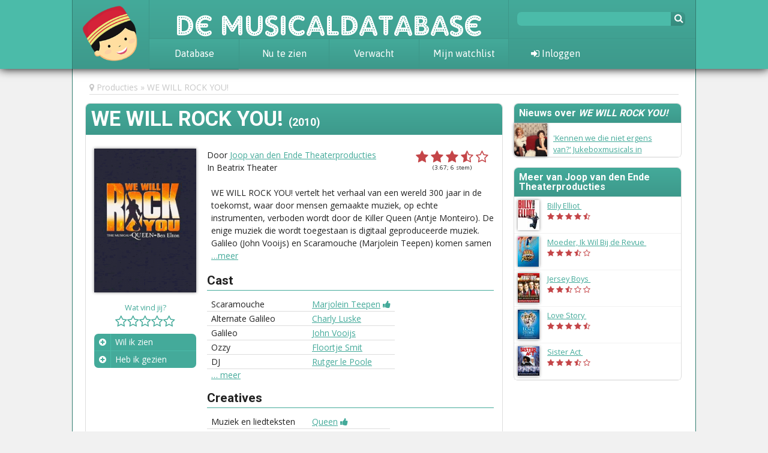

--- FILE ---
content_type: text/html; charset=utf-8
request_url: https://www.musicaldatabase.nl/producties/50-we-will-rock-you/
body_size: 5093
content:
<!DOCTYPE html>
<head>
    <title>De Musicaldatabase  &bull; WE WILL ROCK YOU!</title>
            <link rel="stylesheet" href="//fonts.googleapis.com/css?family=Roboto:400,700|Open+Sans:400,700|Asap:400,700">
            <link rel="stylesheet" href="/assets/style/wim.css">
            <link rel="stylesheet" href="/assets/style/rateit.css">
            <link rel="stylesheet" href="/assets/style/jquery-ui.min.css">
            <link rel="stylesheet" href="/assets/style/jquery-ui.structure.min.css">
                <script src="/assets/scripts/jquery-1.9.1.js"></script>
            <script src="/assets/scripts/watvindtwim.js"></script>
            <script src="https://use.fontawesome.com/fb67b12365.js"></script>
            <script src="/assets/scripts/jquery.rateit.min.js"></script>
            <script src="/assets/scripts/jquery-ui.min.js"></script>
            <script src="/assets/scripts/reviews.js"></script>
        <meta name="viewport" content="initial-scale=1, width=device-width, user-scalable=yes">
    <meta property="og:image" content="/assets/images/wim_buste.png">
    <meta property="og:title" content="De Musicaldatabase">
    <meta property="og:type" content="website">
    <meta property="og:site_name" content="De Musicaldatabase">
    <meta property="og:description"
          content="In De Musicaldatabase plan, bewaar en beoordeel je je musicalbezoek">
    <meta name="twitter:site" content="@musicaldatabase">
    <meta name="twitter:site:id" content="2826094543">
    <meta name="twitter:card" content="summary">
    <meta name="twitter:title" content="De Musicaldatabase">
    <meta name="twitter:description"
          content="In De Musicaldatabase plan, bewaar en beoordeel je je musicalbezoek">
    <meta name="twitter:image" content="/assets/images/wim_buste.png">
    <link rel="shortcut icon" type="image/png" href="/assets/images/wim_buste.png">
</head>

<header id="top">
    <div id="top-bar">
        <section id="logo">
            <a href="/"><img src="/assets/images/wim_buste_hoofd.png" alt=""></a>
        </section>

        <section id="de-rest">
            <a href="/" class="site-name">De Musicaldatabase</a>

            <nav>
                <ul>
                    <li>
                        <a href="/producties/">Database</a>
                        <ul>
                            <li><a href="/nieuws/tag/achtergrond/">Achtergrond</a></li>
                            <li><a href="/awards/">Awards</a></li>
                            <li><a href="/nieuws/tag/statistieken/">Statistieken</a></li>
                        </ul>
                    </li>
                    <li><a href="/nu-in-theaters/">Nu te zien</a></li>
                    <li><a href="/verwacht/">Verwacht</a></li>
                    <li><a href="/watvindt/ik/agenda/" class="login-expand">Mijn watchlist</a></li>
                </ul>
            </nav>
        </section>

        <div id="vertical-panel">
            <section id="search-social">
                <form method="GET" action="/zoeken/">
                    <input type="text" name="query">
                    <button><i class="fa fa-search"></i></button>
                </form>
                <div class="social">
                    <!--<a href="http://www.twitter.com/musicaldatabase" rel="external"><i class="fa fa-twitter"></i></a>
                    <a href="http://www.facebook.com/DeMusicaldatabase" rel="external"><i class="fa fa-facebook"></i></a>
                    <a href="http://www.instagram.com/demusicaldatabase" rel="external"><i class="fa fa-instagram"></i></a>
                    <a href="#" rel="external"><i class="fa fa-facebook"></i></a>-->
                </div>
            </section>

            <section id="login">
                                    <div class="badge anon">
                        <a href="/login" class="login-expand"><i class="fa fa-sign-in"></i> Inloggen</a>
                    </div>
                            </section>
        </div>
    </div>
</header>

    <div id="login-popout" class="popout-dialog">
        <div class="wrap">
            <h3><i class="fa fa-user"></i> Log in</h3>
            <p class="error"></p>
            <!--<a href="/watvindt/ik/fb-login/" class="fb-button button-like-d fb-login-link"><i
                        class="fa fa-facebook"></i> Log in met Facebook</a>-->
            <p class="intro">Log in met je account:</p>
            <form method="POST">
                <input type="text" name="username" placeholder="Gebruikersnaam">
                <input type="password" name="password" placeholder="Wachtwoord">
                <input type="hidden" name="_nonce" value="f7aa2a3dbfa324ccce0c54f8a9ce579d3fce56da">
                <input type="hidden" name="login_attempt" value="1">
                <div class="submit">
                    <button>Log in</button>
                    <button name="register" value="1" href="/registreer/">Registreer</button>
                    <a class="forgot-link" href="/watvindt/ik/wachtwoord-vergeten/">Wachtwoord vergeten?</a>
                </div>
            </form>
        </div>
    </div>


<section id="main" class="production">
            <nav id="breadcrumbs">
            <i class="fa fa-map-marker"></i>
            <ol>
                                    <li><a href="/producties/">Producties</a></li>
                                    <li><a href="/producties/50-we-will-rock-you/">WE WILL ROCK YOU!</a></li>
                            </ol>
        </nav>
    
    
    
    
      <div class="focus">
  	  <h1>WE WILL ROCK YOU! <span class="date">(2010)</span></h1>
  <div class="content">
  <article class="production">
    <section class="sidebar-inline">
      <img src="/assets/media/297-rock.png/thumbnail-poster/" alt=""> 
      <nav class="toolbox">
                <div class="rating">
          <p>Wat vind jij?</p>
          <div class="stars ratable">
            <select name="rating-card">
              <option value="0"></option>
              <option value="1">1</option>
              <option value="2">2</option>
              <option value="3">3</option>
              <option value="4">4</option>
              <option value="5">5</option>
            </select>
          </div>
        </div>
          	    <ul class="none-selected" id="watchlist">
  		    <li class=" watchlist watchlist-past watchlist-toggle">
  		      <span class="symbol"><a class="watchlist-link" href="/producties/50-we-will-rock-you/wil-ik-zien/"><i class="fa fa-plus-circle"></i></a></span>
  		      <span><a class="watchlist-link" href="/producties/50-we-will-rock-you/wil-ik-zien/">Wil ik zien</a></span>
  		    </li>
          <li class=" watchlist watchlist-future watchlist-toggle">
            <span class="symbol"><a class="watchlist-link" href="/producties/50-we-will-rock-you/heb-ik-gezien/"><i class="fa fa-plus-circle"></i></a></span>
            <span><a class="watchlist-link" href="/producties/50-we-will-rock-you/heb-ik-gezien/">Heb ik gezien</a></span>
          </li>
  		    <li class="watchlist-date hidden watchlist">
  		      <span class="symbol"><i class="fa fa-calendar"></i></span> 
  		      <span>Wanneer?</span>
  		      <div class="dates">
  		        <form action="/producties/50-we-will-rock-you/wil-ik-zien/opslaan/" method="POST" data-type="watchlist">
                <ol class="multi-item">
                  <li><input type="text" class="datepicker" name="newdate-1"><span class="datepicker-symbol"><i class="fa fa-calendar datepicker-symbol symbol"></i></span></li>
                </ol>
              </form>
  		      </div>
  		    </li>
    	  </ul>
                </nav>
    </section>
    
    <section class="information">
  	<header>
      <div class="overall-rating" data-link="/producties/50-we-will-rock-you/stemmen/">
        <i class="fa fa-star"></i>
        <i class="fa fa-star"></i>
        <i class="fa fa-star"></i>
        <i class="fa fa-star-half-o"></i>
        <i class="fa fa-star-o"></i>
        <p>(3.67; 6 stem)</p>
      </div>  	  <p>Door <a href="/artiesten/346-joop-van-den-ende-theaterproducties/">Joop van den Ende Theaterproducties</a></p>
  	  <p class="venue">
                           In Beatrix Theater
                      </p>
        	</header>
    
      <div class="description">
        <p>WE WILL ROCK YOU! vertelt het verhaal van een wereld 300 jaar in de toekomst, waar door mensen gemaakte muziek, op echte instrumenten, verboden wordt door de Killer Queen (Antje Monteiro). De enige muziek die wordt toegestaan is digitaal geproduceerde muziek. Galileo (John Vooijs) en Scaramouche (Marjolein Teepen) komen samen <span class="excerpt-hidden">met een groep jongeren, de Bohemians, hiertegen in opstand en gaan op zoek naar de handgemaakte rockmuziek!</span> <a href="#" class="excerpt-expand">&hellip;meer</a></p>
      </div>

      
        <div class="cast">
        <h2>Cast</h2>
        <table>
          <tr>
            <td>Scaramouche</td>
            <td>
              <a href="/artiesten/629-marjolein-teepen/">Marjolein Teepen</a> <a href="/awards/2011/" title="Genomineerd voor  Beste Vrouwelijke Hoofdrol in een Grote Musical 2011" class="tooltippable"><i class="fa fa-thumbs-up"></i></a>            </td>
          <tr>
            <td>Alternate Galileo</td>
            <td>
              <a href="/artiesten/631-charly-luske/">Charly Luske</a>            </td>
          <tr>
            <td>Galileo</td>
            <td>
              <a href="/artiesten/625-john-vooijs/">John Vooijs</a>            </td>
          <tr>
            <td>Ozzy</td>
            <td>
              <a href="/artiesten/628-floortje-smit/">Floortje Smit</a>            </td>
          <tr>
            <td>DJ</td>
            <td>
              <a href="/artiesten/630-rutger-le-poole/">Rutger le Poole</a>            </td>
          <tr>
            <td>Brit</td>
            <td>
              <a href="/artiesten/627-martin-van-der-starre/">Martin van der Starre</a>            </td>
          <tr>
            <td>Killer Queen</td>
            <td>
              <a href="/artiesten/71-pia-douwes/">Pia Douwes</a>, <a href="/artiesten/1930-antje-monteiro/">Antje Monteiro</a>            </td>
          <tr>
            <td>Khashoggi</td>
            <td>
              <a href="/artiesten/242-paul-donkers/">Paul Donkers</a>            </td>
          <tr>
            <td>Ensemble</td>
            <td>
              <a href="/artiesten/428-chiara-ludemann/">Chiara Ludemann</a>, <a href="/artiesten/642-tommy-luyben/">Tommy Luyben</a>, <a href="/artiesten/641-latoya-rafaela/">Latoya Rafaëla</a>, <a href="/artiesten/639-ger-savelkoul/">Ger Savelkoul</a>, <a href="/artiesten/643-rasarani-keilman/">Rasarani Keilman</a>, <a href="/artiesten/638-niran-straub/">Niran Straub</a>, <a href="/artiesten/640-jacqueline-goedmakers/">Jacqueline Goedmakers</a>, <a href="/artiesten/647-emily-tzivanidou/">Emily Tzivanidou</a>, <a href="/artiesten/648-paul-turner/">Paul Turner</a>, <a href="/artiesten/649-sandor-sturbl/">Sandor Stürbl</a>, <a href="/artiesten/448-laurie-reijs/">Laurie Reijs</a>, <a href="/artiesten/636-anne-stalman/">Anne Stalman</a>, <a href="/artiesten/646-josef-degabriele/">Josef Degabriele</a>, <a href="/artiesten/644-janos-harot/">János Hárot</a>, <a href="/artiesten/487-maria-graciano/">Maria Graciano</a>, <a href="/artiesten/645-david-eisinger/">David Eisinger</a>, <a href="/artiesten/198-jeroen-duijghuisen/">Jeroen Duijghuisen</a>, <a href="/artiesten/285-marlon-david-henry/">Marlon David Henry</a>, <a href="/artiesten/637-martin-stritzko/">Martin Stritzko</a>, <a href="/artiesten/632-roderick-de-leeuw/">Roderick de Leeuw</a>, <a href="/artiesten/633-lara-grunfeld/">Lara Grünfeld</a>, <a href="/artiesten/341-marjolein-van-haren/">Marjolein van Haren</a>, <a href="/artiesten/635-danielle-veneman/">Daniëlle Veneman</a>, <a href="/artiesten/634-an-de-brandt/">An de Brandt</a>, <a href="/artiesten/458-saar-bressers/">Saar Bressers</a>            </td>
          </tr>
        </table>
      </div>
        <div class="cast">
        <h2>Creatives</h2>
        <table>
          <tr>
            <td>Muziek en liedteksten</td>
            <td>
              <a href="/artiesten/2997-queen/">Queen</a> <a href="/awards/2011/" title="Genomineerd voor  Beste Liedteksten 2011" class="tooltippable"><i class="fa fa-thumbs-up"></i></a>            </td>
          <tr>
            <td>Script</td>
            <td>
              <a href="/artiesten/650-ben-elton/">Ben Elton </a>            </td>
          <tr>
            <td>Associate regie</td>
            <td>
              <a href="/artiesten/652-annette-kippenhan/">Annette Kippenhan</a>            </td>
          <tr>
            <td>Associate choreografie</td>
            <td>
              <a href="/artiesten/651-rebecca-howell/">Rebecca Howell </a>            </td>
          <tr>
            <td>Vertaling</td>
            <td>
              <a href="/artiesten/220-martine-bijl/">Martine Bijl</a>            </td>
          <tr>
            <td>Muzikale leiding</td>
            <td>
              <a href="/artiesten/1321-mark-kuypers/">Mark Kuypers</a>            </td>
          <tr>
            <td>Decorontwerp</td>
            <td>
              <a href="/artiesten/653-mark-fisher/">Mark Fisher</a>            </td>
          <tr>
            <td>Kostuumontwerp</td>
            <td>
              <a href="/artiesten/655-tim-goodchild/">Tim Goodchild </a>            </td>
          <tr>
            <td>Geluidsontwerp</td>
            <td>
              <a href="/artiesten/654-bobby-aitken/">Bobby Aitken</a> <a href="/awards/2011/" title="Genomineerd voor  Beste Geluidsontwerp 2011" class="tooltippable"><i class="fa fa-thumbs-up"></i></a>            </td>
          <tr>
            <td>Producent</td>
            <td>
              <a href="/artiesten/229-joop-van-den-ende/">Joop van den Ende</a>            </td>
          </tr>
        </table>
      </div>

    </section>
  </article>


  <section class="reviews">
    <hr>

    <h2>Wat vind jij?</h2>
    <p>Heb je <i>WE WILL ROCK YOU!</i> gezien en wil je delen wat je er van vond? <a class="login-expand" href="/login/">Log dan in</a> en plaats je recensie!</p>

    <h2>Wat vinden anderen?</h2>




    <ol start="1" class="review-list">
  <li>
    <div class="user-badge">
      <img src="/assets/avatars/anon.png" class="avatar" alt="">
      <a href="/watvindt/lisettevanderveeken/">Lisettevanderveeken</a>
    </div>
    <div class="review" id="review-107">
      <p class="top-bar"><i class="fa fa-star"></i><i class="fa fa-star"></i><i class="fa fa-star-o"></i><i class="fa fa-star-o"></i><i class="fa fa-star-o"></i> | 29 januari 2015, 23:11</p>
      <article>
        <p>Leuke herkenbare muziek verhaal wat minder</p>

      </article>
    </div>
  </li>
    </ol>



  </section>
  </div>
    </div>

    <aside class="sidebar">
    <section class="more news">
  <h2>Nieuws over <i>WE WILL ROCK YOU!</i></h2>
  <ol>
    <li>
      <img src="/assets/media/1406-in-bed-met-dietrich-en-piaf-campagnebeeld.jpeg/thumbnail-square/" alt="">
      <div>
        <span class="date">17 oktober 2017</span>
        <p><a href="/nieuws/285-kennen-we-die-niet-ergens-van-jukeboxmusicals-in-nederland/">'Kennen we die niet ergens van?' Jukeboxmusicals in Nederland</a></p>
      </div>
    </li>
  </ol>
    </section>


  

  <section class="more">
    <h2>Meer van Joop van den Ende Theaterproducties</h2>
    <ul>
      <li>
        <img src="/assets/media/31-billyelliotlogo.jpeg/thumbnail-stamp/" alt="">
        <p>
          <a href="/producties/17-billy-elliot/">Billy Elliot <span class="date">(2014)</span></a>
          <div class="rating">
            <i class="fa fa-star"></i>
            <i class="fa fa-star"></i>
            <i class="fa fa-star"></i>
            <i class="fa fa-star"></i>
            <i class="fa fa-star-half-o"></i>
          </div>
        </p>
      </li>
      <li>
        <img src="/assets/media/102-revue5.jpeg/thumbnail-stamp/" alt="">
        <p>
          <a href="/producties/33-moeder-ik-wil-bij-de-revue/">Moeder, Ik Wil Bij de Revue <span class="date">(2014)</span></a>
          <div class="rating">
            <i class="fa fa-star"></i>
            <i class="fa fa-star"></i>
            <i class="fa fa-star"></i>
            <i class="fa fa-star-half-o"></i>
            <i class="fa fa-star-o"></i>
          </div>
        </p>
      </li>
      <li>
        <img src="/assets/media/235-jersey-boys.jpeg/thumbnail-stamp/" alt="">
        <p>
          <a href="/producties/37-jersey-boys/">Jersey Boys <span class="date">(2014)</span></a>
          <div class="rating">
            <i class="fa fa-star"></i>
            <i class="fa fa-star"></i>
            <i class="fa fa-star-half-o"></i>
            <i class="fa fa-star-o"></i>
            <i class="fa fa-star-o"></i>
          </div>
        </p>
      </li>
      <li>
        <img src="/assets/media/43-lovestoryzndr-boekingsbalk.jpeg/thumbnail-stamp/" alt="">
        <p>
          <a href="/producties/38-love-story/">Love Story <span class="date">(2013)</span></a>
          <div class="rating">
            <i class="fa fa-star"></i>
            <i class="fa fa-star"></i>
            <i class="fa fa-star"></i>
            <i class="fa fa-star"></i>
            <i class="fa fa-star-half-o"></i>
          </div>
        </p>
      </li>
      <li>
        <img src="/assets/media/91-sister-act.png/thumbnail-stamp/" alt="">
        <p>
          <a href="/producties/95-sister-act/">Sister Act <span class="date">(2013)</span></a>
          <div class="rating">
            <i class="fa fa-star"></i>
            <i class="fa fa-star"></i>
            <i class="fa fa-star"></i>
            <i class="fa fa-star-half-o"></i>
            <i class="fa fa-star-o"></i>
          </div>
        </p>
      </li>
    </ul>
  </section>
    </aside>
</section>

<footer>
    <ul>
        <li><a href="/pagina/colofon/">Colofon</a></li>
        <li><a href="/pagina/privacybeleid/">Privacybeleid</a></li>
        </li>
    </ul>
</footer>

<div id="popup"></div>

    <script>
        (function (i, s, o, g, r, a, m) {
            i['GoogleAnalyticsObject'] = r;
            i[r] = i[r] || function () {
                        (i[r].q = i[r].q || []).push(arguments)
                    }, i[r].l = 1 * new Date();
            a = s.createElement(o),
                    m = s.getElementsByTagName(o)[0];
            a.async = 1;
            a.src = g;
            m.parentNode.insertBefore(a, m)
        })(window, document, 'script', '//www.google-analytics.com/analytics.js', 'ga');

        ga('create', 'UA-55866513-1', 'auto');
        ga('send', 'pageview');
    </script>
    <!-- Piwik -->
    <script type="text/javascript">
        var _paq = _paq || [];
        _paq.push(['trackPageView']);
        _paq.push(['enableLinkTracking']);
        (function () {
            var u = "//piwik.musicaldatabase.nl/";
            _paq.push(['setTrackerUrl', u + 'piwik.php']);
            _paq.push(['setSiteId', 6]);
            var d = document, g = d.createElement('script'), s = d.getElementsByTagName('script')[0];
            g.type = 'text/javascript';
            g.async = true;
            g.defer = true;
            g.src = u + 'piwik.js';
            s.parentNode.insertBefore(g, s);
        })();
    </script>
    <noscript><p><img src="//piwik.musicaldatabase.nl/piwik.php?idsite=6" style="border:0;" alt=""/></p></noscript>
    <!-- End Piwik Code -->

<!--q:286-->

--- FILE ---
content_type: text/javascript
request_url: https://www.musicaldatabase.nl/assets/scripts/reviews.js
body_size: 2778
content:
$(document).ready(function() {
  $('#playlist-toggle').on('click', function(e) {
    var type = ($(this).attr('data-type') != '') ? $(this).attr('data-type') : 'generic';
    $.get($(this).attr('data-link') + '?async', function(html) {
      show_grey();
      $('#popup').attr('class', '').addClass('popup-' + type);
      $('#popup').html(html);
      $('#popup').show();
    });
  });

  $('.review-form').on('submit', function(e) {
    if(!$(this).find('.ratable').attr('data-rating')) {
      e.preventDefault();
      var id = uniqid() + 'warning';
      console.log('submitted .' + id);
      $(this).find('.bottom-bar').prepend('<span class="warning" id="' + id + '">Vergeet niet sterren te geven!</span>');
      $('#' + id).animate({opacity: 0}, 1000, function() {
        $(this).remove();
      });
    }
  });

  $('.review-form').on('submit', function(e) {
    if(!$(this).find('.ratable').attr('data-rating')) {
      e.preventDefault();
      var id = uniqid() + 'warning';
      $(this).find('.bottom-bar').prepend('<span class="warning" id="' + id + '">Vergeet niet sterren te geven!</span>');
      $('#' + id).animate({opacity: 0}, 1000, function() {
        $(this).remove();
      });
    }
  });

  $('.editable').each(function() {
    toolbox = '<a href="#" class="edit button-like">Bewerken</a> <a href="#" class="delete button-like">Verwijderen</a>';
    $(this).append('<div class="toolbox">' + toolbox + '</div>');
    $(this).find('.toolbox').data('o', toolbox);
    $(this).on('click', 'a.edit', function(e) {
      e.preventDefault();
      var id = $(this).parents('.review').attr('id').split('-')[1];
      var container = $(this).parents('.review');
      $.get('/async/ratings/fetch/' + id + '/', function(data) {
        $('<textarea class="edit-review-field">' + data.review + '</textarea>').insertBefore(container.find('.toolbox'));
        container.find('article').hide();
        container.find('.toolbox').html('<a href="#" class="save button-like">Opslaan</a> <a href="#" class="cancel button-like">Annuleren</a>');
      });
    });
    $(this).on('click', 'a.cancel', function(e) {
      e.preventDefault();
      var container = $(this).parents('.review');
      container.find('article').show();
      container.find('.toolbox').html(container.find('.toolbox').data('o'));
      container.find('.edit-review-field').remove();
    });
    $(this).on('click', 'a.delete', function(e) {
      e.preventDefault();
      if(window.confirm('Weet je het zeker? Je kunt je recensie niet meer terughalen als je hem verwijdert!')) {
        var id = $(this).parents('.review').attr('id').split('-')[1];
        var container = $(this).parents('li');
        $.post('/recensies/verwijderen/' + id + '/', function(data) {
          if(data) {
            container.animate({opacity: 0, height: 0}, 200, function() {
              $(this).remove();
            });
            var form = container.closest('.reviews').find('.review-form');
            form.css('position', 'absolute').css('top', 0).css('visibility', 'hidden').removeClass('hidden').show();
            var height = form.get(0).scrollHeight;
            form.css('height', 0).css('visibility', 'visible').css('position', 'static').animate({height: height}, 200, function() {
              $(this).css('height', 'auto');
            });
          }
        });
      }
    });
    $(this).on('click', 'a.save', function(e) {
      e.preventDefault();
      var id = $(this).parents('.review').attr('id').split('-')[1];
      var body = $(this).parents('.review').find('textarea').val();
      var container = $(this).parents('.review');
      $.post('/recensies/opslaan/' + id + '/', {body: body}, function(data) {
        container.find('article').html(data);
        container.find('article').show();
        container.find('.toolbox').html(container.find('.toolbox').data('o'));
        container.find('.edit-review-field').remove();
      });
    });
  });

  $('.ratable').each(function() {
    var name = $(this).find('select').attr('name');
    var stars = $(this).find('select').val();
    $(this).html('<input type="hidden" name="' + name + '" value ="0">');
    for(var i = 1; i <= 5; i += 1) {
      if(stars >= i) {
        $(this).append('<i class="fa fa-star">');
      } else {
        $(this).append('<i class="fa fa-star-o">');
      }
    }
    $(this).find('.fa').on('mouseover', function() {
      $(this).prevAll().each(function() {
        $(this).removeClass('fa-star-o').addClass('fa-star');
      });
      $(this).nextAll().each(function() {
        $(this).removeClass('fa-star').addClass('fa-star-o');
      });
      $(this).removeClass('fa-star-o').addClass('fa-star');
    });

    $(this).find('.fa').on('click', function() {
      if(!login.require()) {
        return false;
      }
      var parent = $(this).parents('.ratable');
      var rating = $(this).prevAll().length;
      if(rating == 0) {
        return false;
      }
      $(this).parent().attr('data-rating', rating);
      $(this).parent().find('input[type=hidden]').val(rating);
      $.post(document.location.href + 'waardering/', {
        rating: rating
      }, function(success) {
        if(success) {
          $('<div class="confirm-mark"><i class="fa fa-check"></i></div>').appendTo(parent).animate({fontSize: '1em'}, 200, function() {
            $(this).animate({opacity: 0}, 300, function() {
              $(this).remove();
            })
          });
          if($('body .seenlist-link[href~=verwijderen]').length == 0) {
            $('body .seenlist-link').trigger('click');
          }
          $('.ratable').each(function() {
            $(this).attr('data-rating', rating);
            $(this).find('input[name=rating]').val(rating);
            var i = 0;
            $(this).find('.fa').each(function() {
              if(i < rating) {
                $(this).removeClass('fa-star-o').addClass('fa-star');
                i += 1;
              }
            })
          })
        }
      });
    });

    $(this).on('mouseout', function() {
      var rating = $(this).attr('data-rating');
      if(!rating) {
        var rating = 0;
      }

      $('.ratable').each(function() {
        for(var i = 0; i < 5; i += 1) {
          if((i + 1) <= rating) {
            $(this).find('.fa').eq(i).removeClass('fa-star-o').addClass('fa-star');
          } else {
            $(this).find('.fa').eq(i).removeClass('fa-star').addClass('fa-star-o');
          }
        }
      });
    });
  });

  $('#watchlist a').on('click', function(e) {
    e.preventDefault();
    var icon = $(this).parents('li').find('.fa');
    if(!login.require()) {
      return;
    }
    icon.removeClass('fa-plus-circle').removeClass('fa-check').addClass('fa-spinner fa-spin');
    $.post($(this).attr('href') + '?async=1', function(data) {
      if(!data) {
        icon.removeClass('fa-spin').removeClass('fa-spinner').addClass('fa-warning');
        icon.parents('li').removeClass('check').addClass('error');
      } else {
        icon.parents('li').find('a').attr('href', data.url);
        if(!data.deleted) {
          icon.removeClass('fa-spin').removeClass('fa-spinner').addClass('fa-check');
          icon.parents('li').removeClass('error').addClass('check');
          if(!$('.watchlist-date').hasClass('enabled')) {
              $('.watchlist-date').addClass('enabled').css('visibility', 'hidden').show();
              var height = $('.watchlist-date').get(0).scrollHeight;
              $('#check-lists').removeClass('none-selected');
              $('.watchlist-future').addClass('not-last');
              $('.watchlist-date').css('height', 0).css('visibility', 'visible').animate({height: height}, 200, function () {
                  $(this).css('height', 'auto');
              });
          }
        } else {
          icon.removeClass('fa-spin').removeClass('fa-spinner').removeClass('fa-check').addClass('fa-plus-circle');
          icon.parents('li').removeClass('error').removeClass('check');
          if($(this).parents('ul').find('.check').length == 0) {
            $('.goinglist').animate({height: 0}, 200, function() {
              $(this).hide();
              $('#check-lists').addClass('none-selected');
            });
          }
        }

        if(data.hasOwnProperty('remain') && !data.remain) {
          height = $('.watchlist-date').outerHeight();
          $('.watchlist-date').removeClass('enabled').css('height', height + 'px').animate({height: 0}, 200, function() {
            $(this).hide();
            $('.watchlist-future').removeClass('not-last');
          });
        }
      }
    });
  });

  $('.watchlist-date').on('focus', 'input', function() {
    $(this).datepicker({dateFormat: 'dd-mm-yy'});
  });

  $('.watchlist-date').on('click', 'form .symbol', function() {
    $(this).closest('li').find('input').trigger('focus');
  });

  $('.watchlist-date').on('change', 'input', function() {
    var li = $(this).closest('li');
    var oldClass = li.find('.symbol').attr('class');
    li.find('.symbol').attr('class', 'symbol fa fa-circle-o-notch fa-spin');
    $.post($(this).parents('form').attr('action') + '?async', $(this).parents('form').serialize(), function(data) {
      if(data) {
        li.find('.symbol').attr('class', 'fa fa-check symbol');
      } else {
        li.find('.symbol').attr('class', 'fa fa-warning symbol');
      }
      setTimeout(function() {
        li.find('.symbol').attr('class', oldClass);
      }, 750);
    });
  });

  $('.overall-rating').on('click', function(e) {
    $.get($(this).attr('data-link') + '?async', function(html) {
      show_grey();
      $('#popup').html(html);
      $('#popup').show();
    });
  });

  multitem.init();
});

var multitem = {
    init: function () {
        $('.multi-item').each(function () {
            $(this).find('li').prepend($('<span class="multi-item-controls"><i class="fa fa-plus-square add"></i> <i class="fa fa-minus-square remove"></i></span>'));
        });

        $(document).on('click', '.multi-item-controls .add', multitem.add);
        $(document).on('click', '.multi-item-controls .remove', multitem.remove);
    },

    add: function () {
        var row = $(this).closest('li').clone(false);
        var index = parseInt($(this).closest('ol').find('li:last-child input').eq(0).attr('name').split('-')[1]) + 1;
        row.find('input, select, textarea').val('').attr('checked', false).each(function () {
            var old = $(this).attr('name').split('-');
            old[1] = index;
            $(this).attr('name', old.join('-').replace(/-multibox$/, ''));
        });
        row.appendTo($(this).closest('ol'));
        multitem.recount($(this).closest('ol'));
    },

    recount: function (table) {
        var i = 0;
        table.find('li:not(:first-child)').each(function () {
            $(this).find('input[name$="-index"]').attr('value', i);
            i += 1;
        });
    },

    remove: function () {
        var last_one = ($(this).closest('ul, ol').find('li').length == 1);
        if (last_one) {
            var row = $(this).closest('li');
            var empty = true;
            var fields = row.find('input[type=text], select');
            for (var i = 0; i < fields.length; i += 1) {
                if (fields.val() != '') {
                    empty = false;
                }
            }

            if (empty || !confirm('Weet je het zeker?')) {
                return false;
            }

        }
        if ($(this).closest('li').find('input[type=text]').length > 0 && $(this).closest('li').find('input[type=text]').val() != '') {
            if (!last_one && !confirm('Weet je het zeker?')) {
                return false;
            }
        }

        var parent = $(this).closest('.multi-item');
        if (last_one) {
            $(this).closest('li').find('input, select, textarea').val('');
        } else {
            $(this).closest('li').remove();
        }

        parent.find('li:first-child input').trigger('change');
    }
};
